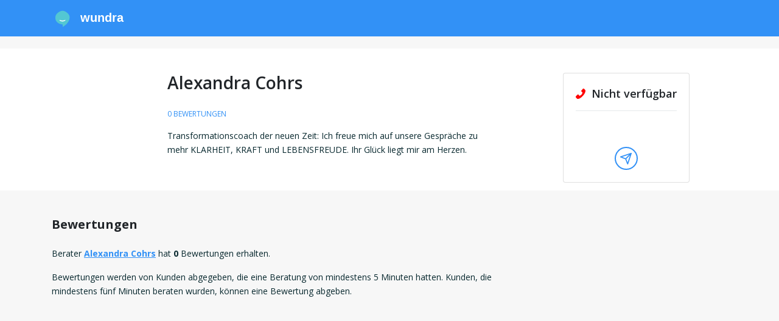

--- FILE ---
content_type: text/html; charset=utf-8
request_url: https://www.wundra.de/profil/alexandra-cohrs/bewertungen
body_size: 12197
content:
<!DOCTYPE html>
<html class="no-js" lang="de">
<head>
    <meta charset="utf-8"/>
    <title>Bewertungen über Alexandra Cohrs - Wundra</title>
    <meta name="description" content="Lesen Sie die Rezensionen und Bewertungen über Alexandra Cohrs. Bewertungen und können von echten Kunden gesehen werden, die tatsächlich eine Beratung hatten."/>
    <meta name="viewport" content="width=device-width, initial-scale=1"/>

    <meta property="og:title" content="Bewertungen über Alexandra Cohrs - Wundra"/>
    <meta property="og:url" content="https://www.wundra.de/profil/alexandra-cohrs/bewertungen"/>
    
    
        <meta property="og:description" content="Transformationscoach der neuen Zeit:
Ich freue mich auf unsere Gespräche zu mehr KLARHEIT, KRAFT und LEBENSFREUDE. Ihr Glück liegt mir am Herzen."/>
    
    
        <meta property="og:image" content="https://zcg.imgix.net/profile-1064-1677519397.png?w=200&amp;h=200"/>
    
    
        <meta property="og:type" content="profile"/>
    

    <link rel="canonical" href="https://www.wundra.de/profil/alexandra-cohrs/bewertungen"/>
    <link rel="alternate" hreflang="x-default" href="https://www.wundra.de/profil/alexandra-cohrs/bewertungen"/>
    <link rel="alternate" hreflang="de" href="https://www.wundra.de/profil/alexandra-cohrs/bewertungen"/>
    

    <link rel="apple-touch-icon" sizes="180x180" href="/static/assets/icons/site-2/apple-touch-icon.png">
    <link rel="icon" type="image/png" sizes="32x32" href="/static/assets/icons/site-2/favicon-32x32.png">
    <link rel="icon" type="image/png" sizes="16x16" href="/static/assets/icons/site-2/favicon-16x16.png">
    <link rel="manifest" href="/manifest.json">
    <link rel="shortcut icon" href="/static/assets/icons/site-2/favicon.ico">
    <meta name="msapplication-TileColor" content="#da532c">

    
        <meta name="theme-color" content="#3291f6">
    

    
        <meta name="theme-color" content="#ffffff">
    

    <link rel="preconnect" href="https://fonts.googleapis.com">
    <link rel="preconnect" href="https://fonts.gstatic.com" crossorigin>
    <link href="https://fonts.googleapis.com/css2?family=Hind:wght@400;700&family=Open+Sans:wght@300;400;600;700&display=swap"
          rel="stylesheet">

    <script>
        const Prod =  true 
        const SiteID =  2 
        const user = {
            "locale": "de",
            "token": "",
            "id":  0,
            "email": "",
            "nickname": "",
            "wallet": {
                "money":  0 ,
                "coins":  0 ,
            }
        }
        window.labels = {};
        window.locales = {};
        window.llo = (s) => { var d = JSON.parse(s); Object.keys(d).forEach(k => window.labels[k] = d[k]); }
        window.recaptchaSiteKey = "6LfoQIcrAAAAAOMck3AG9s9ikMtB--3UWkzidwFG";
    </script>

    <script>
        window.labels["cookie.content"] = "Wir verwenden Cookies, um Ihre Erfahrung auf unserer Website zu verbessern und Ihnen personalisierte Werbung zu zeigen.";
        window.labels["cookie.button.accept"] = "Akzeptieren";
        window.labels["cookie.button.decline"] = "Ablehnen";
        window.labels["header.register"] = "Registrieren";
        window.labels["header.login"] = "Anmelden";

        window.labels["menu.deposit"] = "Aufladen";
        window.labels["menu.saldo"] = "Saldo";
        window.labels["menu.greeting"] = "Hi";
        window.labels["menu.dashboard"] = "Dashboard";
        window.labels["menu.favorites"] = "Favoriten";
        window.labels["menu.consults"] = "Meine Beratungen";
        window.labels["menu.reviews"] = "Bewertungen";
        window.labels["menu.transactions"] = "Transaktionen";
        window.labels["menu.logout"] = "Abmelden";
        window.labels["menu.vouchers"] = "Gutscheine";
        window.labels["menu.inbox"] = "Inbox";

        window.labels["footer.copyright"] = "© 2025 Wundra B.V.";

        window.labels["login_form.continue"] = "Zum Fortfahren einloggen.";
        window.labels["login_form.email"] = "E-Mailadresse:";
        window.labels["login_form.email_placeholder"] = "E-Mail eingeben";
        window.labels["login_form.password"] = "Passwort:";
        window.labels["login_form.password_placeholder"] = "Passwort eingeben";
        window.labels["login_form.submit"] = "ANMELDEN";
        window.labels["login_form.create_account"] = "Ein Konto erstellen";

        window.labels["partial.primary_actions.call_appointment"] = "Termin";
        window.labels["modal.callback_request.title"] = "Terminanfrage";
        window.labels["modal.callback_request.not_enough_money"] = "Um einen Rückruftermin zu vereinbaren, musst du mindestens 5 € auf deinem Konto haben. So weiß der Berater, dass du genug Guthaben hast, wenn er dich zurückruft.";
        window.labels["modal.callback_request.intro"] = "Geben Sie den Zeitraum an, in dem Sie angerufen werden möchten.";
        window.labels["modal.callback_request.call_before"] = "Sie werden angerufen vor:";
        window.labels["modal.callback_request.call_on"] = "Wenn %s Ihre Anfrage annimmt, werden Sie auf der folgenden Nummer angerufen:";
        window.labels["modal.callback_request.send"] = "ANFRAGE SENDEN";
        window.labels["modal.callback_request.minutes"] = "Minuten";
        window.labels["modal.callback_waiting.title"] = "Warten Sie eine Minute...";
        window.labels["modal.callback_waiting.remaining"] = "Hat noch %s Sekunden Zeit, um auf Ihre Anfrage zu antworten.";
        window.labels["modal.callback_waiting.respond"] = "Einen Moment bitte.";
        window.labels["modal.callback_accepted.title"] = "Terminanfrage angenommen.";
        window.labels["modal.callback_accepted.content"] = "%s hat Ihre Anfrage akzeptiert, Sie werden von unserem System unter der folgenden Nummer angerufen:";
        window.labels["modal.callback_accepted.call_before"] = "Dies passiert vor:";
        window.labels["modal.callback_declined.title"] = "Terminanfrage abgelehnt";
        window.labels["modal.callback_declined.content"] = "%s ist leider nicht in der Lage, Sie innerhalb des gewählten Zeitraums anzurufen.";
        window.labels["modal.callback_declined.try_again"] = "Bitte versuchen Sie es später erneut.";
        window.labels["modal.callback_expired.title"] = "Terminanfrage abgelaufen";
        window.labels["modal.callback_expired.content"] = "%s konnte leider Ihre Terminanfrage nicht beantworten.";
        window.labels["modal.callback_expired.try_again"] = "Bitte versuchen Sie es später erneut.";
        window.labels["settings.phonenumbers.title"] = "Telefonnummern";
        window.labels["settings.phonenumbers.delete"] = "Löschen";
        window.labels["settings.phonenumbers.content"] = "Unsere Berater rufen Sie immer über die Plattform an. Deshalb ist es wichtig, dass Sie eine Telefonnummer angeben unter der Sie gut erreichbar sind.  Wichtig: Die Telefonnummer ist für den Berater nicht sichtbar.  Mit Hilfe des Formulars können Sie ganz einfach eine neue Telefonnummer hinzufügen. Geben Sie hierfür die Nummer ein und drücken Sie auf \u0022bestätigen\u0022.  Zur Bestätigung der Telefonnummer wird unser System Sie unmittelbar danach anrufen. Bestätigen Sie Ihre Telefonnummer, indem Sie die \u00221\u0022 drücken. Stellen Sie sicher, dass Sie die Nummer, unter der Sie am besten zu erreichen sind, als Hauptnummer hinterlegen. ";
        window.labels["settings.phonenumbers.number"] = "Nummer";
        window.labels["settings.phonenumbers.action"] = "Aktion";
        window.labels["settings.phonenumbers.primary"] = "HAUPTNUMMER";
        window.labels["settings.phonenumbers.notification"] = "SMS-Benachrichtigungen";
        window.labels["settings.phonenumbers.manual_add"] = "Neue Nummer hinzufügen";
        window.labels["settings.phonenumbers.how_it_works"] = "So funktioniert es";
        window.labels["settings.phonenumbers.manual_step_one"] = "Um Ihre Telefonnummer zu bestätige, wird unser System Sie unter der unten angegebenen Telefonnummer anrufen. Der Anruf kommt von der Telefonnummer \u002b31 70 7000001";
        window.labels["settings.phonenumbers.manual_step_two"] = "Nehmen Sie den Anruf an und drücken die \u00221\u0022, um die Telefonnummer zu verifizieren. ";
        window.labels["settings.phonenumbers.manual_step_three"] = "Ihre Telefonnummer wurde bestätigt!";
        window.labels["settings.phonenumbers.cancel"] = "ABBRECHEN";
        window.labels["settings.phonenumbers.start_verification"] = "BESTÄTIGUNG STARTEN";
        window.labels["settings.phonenumbers.set_notification"] = "SMS Meldungen";
        window.labels["settings.phonenumbers.disable_notification"] = "SMS deaktivieren";
        window.labels["settings.phonenumbers.set_primary"] = "Zur Primärnummer machen";
        window.labels["settings.phonenumbers.result_0"] = "Ungültige Rufnummer eingegeben";
        window.labels["settings.phonenumbers.result_1"] = "Diese Rufnummer ist bereits vergeben";
        window.labels["settings.phonenumbers.result_2"] = "Diese Rufnummer ist bereits mit Ihrem Konto verknüpft";
        window.labels["settings.phonenumbers.result_6"] = "Ihre Rufnummer wurde erfolgreich verifiziert";
        window.labels["settings.phonenumbers.result_7"] = "Sie haben unseren Anruf nicht angenommen. Verifizierung fehlgeschlagen";
        window.labels["settings.phonenumbers.calling_verify"] = "Wir werden Sie jetzt anrufen, um Ihre Telefonnummer zu überprüfen. Bitte halten Sie Ihr Telefon bereit.";
        window.labels["modal.action_subscribe_number.title"] = "Benachrichtigungen per SMS";
        window.labels["modal.action_subscribe_webpush.title"] = "Push-Benachrichtigungen";
        window.labels["modal.action_subscribe_number.content"] = "Erhalten Sie jetzt Echtzeit-Updates von Ihren Lieblingsberatern per SMS. \n\n\nWählen Sie hier die Nummer, auf der Sie diese Benachrichtigungen erhalten möchten:";
        window.labels["modal.action_subscribe_webpush.content"] = "Empfangen Sie Ihre Benachrichtigungen mit Web-Push direkt auf Ihrem Gerät. Sie müssen dafür keine App mehr installieren.";
        window.labels["modal.action_subscribe_number.button"] = "Speichern";
        window.labels["modal.action_subscribe_webpush.button"] = "Aktivieren";
        window.labels["modal.action_subscribe_webpush.go_sms"] = "Oder weiter mit SMS-Benachrichtigungen";
        window.labels["modal.action_subscribe_webpush.go_push"] = "Oder weiter mit Push-Benachrichtigungen";
        window.labels["modal.action_subscribe_number.no_numbers"] = "Sie haben noch keine Telefonnummer verlinkt. Zuerst eine Telefonnummer hinzufügen.";
        window.labels["modal.action_subscribe_number.to_account"] = "Zum Konto";

        window.labels["invoice.invoice_title"] = "Ihre Rechnung";
        window.labels["invoice.generator_title"] = "Erstellen Sie Ihre eigene Rechnung";
        window.labels["invoice.generator_note"] = "Füllen Sie die folgenden Angaben aus, um eine Rechnung zu erstellen.";
        window.labels["invoice.fields.name"] = "Name";
        window.labels["invoice.fields.address"] = "Adresse";
        window.labels["invoice.fields.zip_code"] = "Postleitzahl";
        window.labels["invoice.fields.city"] = "Stadt";
        window.labels["invoice.fields.country"] = "invoice.fields.country";
        window.labels["invoice.fields.vat_number"] = "Umsatzsteueridentifikationsnummer";
        window.labels["invoice.fields.kvk_number"] = "HRB-Nummer";
        window.labels["invoice.generate_button"] = "Rechnung generieren";

        window.labels["register.reward.fm"] = "Registrieren Sie sich jetzt und erhalten Sie {amount} EUR kostenloses Guthaben!";
        window.labels["register.reward.dbr"] = "Registrieren Sie sich jetzt und erhalten Sie {percentage}% extra auf Ihre erste Einzahlung!";
        window.labels["register.reward.dba"] = "Registrieren Sie sich jetzt und erhalten Sie {amount} EUR extra auf Ihre erste Einzahlung!";

        
        window.statusListeners = {};
        window.locales = {
            error: "Es ist ein Fehler aufgetreten, bitte versuchen Sie es später noch einmal.",
            login: "Anmelden",
            register: "Registrieren",
            status_text_status_unavailable: "Nicht verfügbar",
            status_text_status_available: "Verfügbar",
            status_text_status_busy: "Im Gespräch",
            status_text_status_pause: "Pause",
            status_text_status_busy_chat: "Im Gespräch (Chat)",
            status_text_status_busy_upcoming_call: "Im Gespräch (Telefontermin)",
            copied: "In die Zwischenablage kopiert",
            deposit: "Aufladen",
            chat_consultants: "chatberater",
            chat_remaining_seconds_warning: "Dieser Chat wird in 1 Minute abgebrochen",
            chat_end_button: "Chat beenden",
            chat_failed: "Leider hat der Berater Ihren Anruf nicht beantwortet",
            chat_started: "Chat gestartet",
            chat_no_messages: "Noch keine Beiträge...",
            chat_type_here: "Ihre Nachricht",
            chat_connecting: "Verbindung wird hergestellt",
            chat_connecting_0: "chat.connecting_0",
            chat_connecting_1: "chat.connecting_1",
            chat_connecting_2: "chat.connecting_2",
            chat_connecting_3: "chat.connecting_3",
            chat_connecting_input: "Während des Wartens können Sie schon Ihre erste Nachricht vorbereiten.",
            chat_connecting_input_placeholder: "Ihre Nachricht",
            chat_connecting_step_1: "Überprüfung",
            chat_connecting_step_1_description: "Wir kontrollieren alle Angaben",
            chat_connecting_step_2: "Benachrichtigen",
            chat_connecting_step_2_description: "Wir senden die Einladung an den Berater",
            chat_connecting_step_3: "Warten",
            chat_connecting_step_3_description: "Warten Sie auf eine Antwort vom Berater",
            chat_reconnecting: "Wieder verbinden",
            chat_poor_connection: "Schlechte Verbindung",
            chat_poor_connection_note: "Wenn diese Meldung immer wieder angezeigt wird, versuchen Sie, zwischen Ihrer WLAN- und Mobilfunkverbindung zu wechseln.",
            chat_typing: "tippt...",
            chat_suggestions: "Möchten Sie einen Chat mit einem der anderen verfügbaren Berater beginnen?",
            chat_suggestions_no: "Nein Danke",
            chat_ended: "Chat geschlossen",
            chat_close_button: "Chatfenster schließen",
            chat_remaining_time: "Verbleibende Zeit",
            validation_not_checked: "validation.not_checked",
            validation_not_empty: "sollte nicht leer sein",
            validation_invalid_chars: "Keine ungültigen Zeichen",
            validation_min_chars: "Mindestens %d Zeichen",
            validation_max_chars: "validation.max_chars",
            validation_min_1_digit: "Mindestens 1 Ziffer",
            validation_no_match: "Felder stimmen nicht überein",
            validation_min_1_letter: "Mindestens 1 Buchstabe",
            text_consult_conflict: "Sie haben noch eine offene Textberatung mit diesem Berater und können daher keine neue Textberatung eröffnen.",
            text_consult_error: "Beim Senden Ihrer text-beratung ist etwas schief gelaufen, bitte versuchen Sie es erneut",
            phone_error: "Beim Hinzufügen Ihrer neuen Nummer ist ein Fehler aufgetreten. Bitte versuchen Sie es erneut.",
            phone_invalid: "Ungültige Rufnummer",
            phone_already_in_account: "Diese Nummer ist bereits mit Ihrem Konto verknüpft",
            phone_already_in_other_account: "Die Rufnummer ist bereits mit einem anderen Konto verknüpft",
            register_widget:{
                title: "Registrieren",
                title_short: "Registrieren",
                or_login: "Oder melden Sie sich mit einem bestehenden Konto an",
                submit: "Weiter",
                phone: {
                    question: "Wie lautet Ihre Telefonnummer? Wir senden Ihnen einen Registrierungscode per SMS an diese Nummer für eine einfache und schnelle Registrierung.",
                    verify: "Wir haben Ihnen einen Registrierungscode per SMS geschickt. Bitte geben Sie den Code unten ein, um Ihre Registrierung abzuschließen.",
                    verify_note: "register_widget.phone.verify_note",
                },
                sms: {
                    off: "Ich möchte keine SMS-Benachrichtigungen erhalten",
                    on: "Ich möchte SMS-Benachrichtigungen erhalten",
                },
                or_with_email: "Mit E-Mail",
                or_with_phone: "Mit SMS",
                terms_and_conditions: "Mit dem Ausfüllen der nachstehenden Anmeldung erklären Sie sich mit unseren \u003ca target=\u0022_blank\u0022 href=\u0022\/agb\u0022\u003eAllgemeinen Geschäftsbedingungen\u003c\/a\u003e einverstanden.",
                method: {
                    question: "register_widget.method.question",
                    use_sms: "register_widget.method.use_sms",
                    use_email: "register_widget.method.use_email",
                }
            },
            login_widget: {
                with: "mit",
                type_email: "e-mail",
                type_phone: "Telefon",
                title: "Anmelden",
                title_short: "login_widget.title_short",
                note: "Mit Ihrem Wundra-Konto anmelden.",
                or_register: "Oder erstellen Sie ein neues Konto",
                email_or_tel: "Telefonnummer oder E-Mail",
                next: "Weiter ",
                password: "Passwort eingeben",
                wrong_password: "Falsches Passwort",
                forgot_password: "Haben Sie Ihr Passwort vergessen?",
                or_send_code: "Code senden",
                email_code_note: "Wir haben Ihnen einen Anmeldecode per E-Mail geschickt. Bitte geben Sie diesen Code unten ein.",
                email_code_note_upgrade: "Da Sie sich zum ersten Mal mit dieser Telefonnummer anmelden, haben wir Ihnen einen Code zur Überprüfung per E-Mail geschickt. Bitte geben Sie diesen Code unten ein, um fortzufahren.",
                sms_code_note: "Wir haben Ihnen einen Anmeldecode per SMS geschickt. Bitte geben Sie diesen Code unten ein.",
            },

            inbox: {
                to_account: "Mein Konto",
                header: "Inbox",
                subscribe_button: "Meldungen",
                max_chars: "{count}\/{max} Zeichen",
                subscribe_button_on: "Einschalten",
                subscribe_popup: "Erhalten Sie Echtzeit-Benachrichtigungen von {consultant} per SMS",
                no_messages_yet: "Noch keine Nachrichten",
                choose_message: "Wählen Sie hier Ihre Nachricht",
                not_enough_coins: "Nicht genug Coins",
                type_message: "Nachricht eingeben",
                wait_for_response: "Warten auf Antwort...",
                follow_suggestion: "Sie folgen {consultant} noch nicht. Daher können Sie noch keine Nachrichten senden.",
                follow_button: "Jetzt folgen",
                send: "Senden",
                confirm_send: "Bestätigen",
                start_header: "Ihr Inbox",
                start_subheader: "Hier erhalten Sie alle Nachrichten und Updates von Ihren Beratern.",
                consult_description_chat: "Sie haben für %d Minuten gechattet",
                consult_description_call: "Sie haben %d Minuten angerufen",
                call_appointment_cancelled: "Anruf Termin abgesagt",
                call_appointment_request_accepted: "Anruf Terminanfrage akzeptiert",
                introduction: "Beginnen Sie Ihr Gespräch hier",
                message_welcome_text: "Wir schenken Ihnen 500 Coins. Coins können Sie nutzen, um einen Berater zu kontaktieren oder einen Chat zu starten. Aktivieren Sie jetzt die Benachrichtigung per SMS, um noch einfacher beraten zu werden. ",
                messages: {
                    msg_1: "Ich würde Sie gerne anrufen. Wann sind sie erreichbar?",
                    msg_2: "Ich würde gerne mit Ihnen chatten. Wann Sie sind erreichbar?",
                    msg_3: "beircht 3",
                    msg_4: "beircht 4",
                }
            },
            swiper: {
                now_following: "Sie folgen jetzt {name}!",
                start_conv: "Möchten Sie ein Gespräch beginnen, um sich gegenseitig kennenzulernen?",
                maybe_later: "Vielleicht später",
                yes: "Yes!",
            },
            broadcast: {
                pills: [
                    "Liebe \u0026 Beziehung",
                    "Spiritualität",
                    "Beruf \u0026 Finanzen",
                    "Spirituelle Gesundheit",
                    "Familienplanung",
                    "Andere"
                ],
                question: "Hallo, können Sie mir in der Kategorie {category} helfen? {question}",
                title: "5 Berater auf einmal befragen",
                state_sending: "Wir senden Ihre Frage nun an die anwesenden Spezialisten der Kategorie {subject}",
                state_sent: "Wir haben die Nachricht direkt an 5 Berater geschickt! Sie können die Antworten in Ihrem inbox lesen.",
                pick_category: "In welcher Kategorie haben Sie eine Frage, die Sie den Beratern stellen möchten?",
                write_question: "Beschreiben Sie kurz Ihre Frage zu {{subject}}.",
            },
            footer: [
                {
                    name: "Als Berater registrieren",
                    href: "https:\/\/berater-werden.wundra.de",
                },
                {
                    name: "Support",
                    href: "\/support",
                },
                {
                    name: "AGB",
                    href: "\/agb",
                },
                
                {
                    name: "Impressum",
                    href: "\/impressum",
                },
                {
                    name: "Datenschutzerklärung",
                    href: "\/datenschutzerklaerung",
                },
                
                {
                    name: "Blog",
                    href: "/blog/",
                }
            ],
            webrtc: {
                mic_issue: "Wir können Sie nicht hören",
                call_ended: "Anruf beendet",
            }
        }
        window.localizedUrls = {
            profileUrl: "\/profil",
            accountUrl: "\/konto",
            reviewsUrl: "\/konto\/bewertungen",
            consultsUrl: "\/konto\/beratungen",
            transactionsUrl: "\/konto\/transaktionen",
            accountSettingsUrl: "\/konto\/einstellungen",
            search: "\/suchen",
            recoverPassword: "\/konto\/passwort-vergessen",
            register: "\/registrieren",
            login: "\/anmelden",
            logout: "\/abmelden",
            searchListing: "\/listing\/suchen",
            consultantsListing: "\/listing\/berater",
            profileImage: "\/ajax\/profilfoto",
            accountConsultView: "\/konto\/consult",
            notificationMarkRead: "\/konto\/benachrichtigungen\/mark-read",
            ajax_addPushSubscription: "\/ajax\/konto\/webpush\/subscription",
            ajax_consultantCard: "\/ajax\/consultant\/card",
            ajax_consultantActionBox: "\/ajax\/consultant\/action-box",
            ajax_consultantActionBoxFooter: "\/ajax\/consultant\/action-box-footer",
            ajax_consultantActionBoxMobile: "\/ajax\/consultant\/action-box-mobile",
            ajax_followStart: "\/ajax\/konto\/follow\/start",
            ajax_followStop: "\/ajax\/konto\/follow\/stop",
            ajax_passwordChange: "\/ajax\/konto\/password\/change",
            ajax_nicknameChange: "\/ajax\/konto\/nickname\/change",
            ajax_birthdateChange: "\/ajax\/konto\/birthdate\/change",
            ajax_phonenumberSetPrimary: "\/ajax\/konto\/phonenumber\/set-primary",
            ajax_phonenumberSetNotification: "\/ajax\/konto\/phonenumber\/set-notification",
            ajax_phonenumberDelete: "\/ajax\/konto\/phonenumber\/delete",
            ajax_chatLogDelete: "\/ajax\/konto\/chat\/delete",
            ajax_chatLogCopy: "\/ajax\/konto\/chat\/copy",
            ajax_phonenumberAdd: "\/ajax\/konto\/phonenumber\/add",
            ajax_phonenumberStartVerification: "\/ajax\/konto\/phonenumber\/start-verification",
            ajax_phonenumberSmsVerificationCode: "\/ajax\/konto\/phonenumber\/sms-verification-code",
            ajax_phonenumberVerificationStatus: "\/ajax\/konto\/phonenumber\/verification-status",
            ajax_phonenumber: "\/ajax\/konto\/phonenumber",
            ajax_bankAccounts: "\/ajax\/konto\/bankaccount",
            ajax_newsletterSetActive: "\/ajax\/konto\/newsletter\/set-active",
            ajax_upcomingCallRequest: "\/ajax\/konto\/upcoming-call\/request",
            ajax_upcomingCallCancel: "\/ajax\/konto\/upcoming-call\/cancel",
            ajax_callMe: "\/ajax\/konto\/anrufen\/me",
            ajax_consultText: "\/ajax\/konto\/consult\/text",
            ajax_withdrawal: "\/ajax\/konto\/withdrawal",
        }
    </script>

    <script src="/static/main.7b56d1eb.js?v=1b65973"></script>
</head>

<body data-site-id="2">

<div data-tracking-widget></div>
<div data-affiliate-daemon></div>



    <div class="navbar-spacer-mobile"></div>
    <nav class="navbar navbar-expand-lg">
        <div class="container" style="justify-content: normal">
            <a class="navbar-brand logo-site-1" style="display:none;" href="/">
                <img
                        src="/static/assets/svg/sprite.svg#logo-view"
                        alt="Logo"
                />
                <span>Berater</span>
            </a>
            <a class="navbar-brand logo-site-2" style="display:none;" href="/">
                <img
                        src="/static/assets/svg/wundra.svg"
                        alt="Logo"
                />
                <span>Wundra</span>
            </a>
            <a class="navbar-brand logo-site-3" style="display:none;" href="/">
                <img
                        src="/static/assets/svg/videnso-full.svg"
                        alt="Logo"
                />
            </a>
            
            <button
                    class="navbar-toggler hamburger hamburger--collapse collapsed"
                    type="button"
                    data-toggle="collapse"
                    data-target="#navbarMainContent"
                    aria-controls="navbarMainContent"
                    aria-expanded="false"
                    aria-label="Toggle navigation"
            >
                <span class="hamburger-box">
                  <span class="hamburger-inner"></span>
                </span>
            </button>

            
                <ul class="navbar-nav mr-auto"></ul>
                <div data-menu-widget></div>
            
        </div>
        </div>
    </nav>







  <div class="user-bar-inverted">
    

    
        <div style="margin-bottom:20px"></div>
    

  </div>
  
  <div
    class="action-box sticky-top"
    id="action-box-10520"
  >
    <div class="container">
      <div class="row justify-content-end">
        <div class="col-md-4 col-lg-3">
          <div class="card">
            <div class="card-body d-flex align-items-center flex-column">
              
    
    
        <div class="status status-0">
            
                <svg xmlns="http://www.w3.org/2000/svg" width="26" height="16.034">
                    <path
                            d="M.42 11.767L2.661 9.53a1.488 1.488 0 012.477.559 1.523 1.523 0 001.758.959 6.9 6.9 0 004.155-4.155 1.448 1.448 0 00-.959-1.758 1.488 1.488 0 01-.559-2.477L11.767.42a1.6 1.6 0 012.158 0l1.518 1.518c1.518 1.6-.16 5.834-3.916 9.589s-7.991 5.514-9.589 3.916L.42 13.925a1.6 1.6 0 010-2.158z"
                            fill="#00b900"
                    />
                </svg>
            
            Nicht verfügbar
            
        </div>
    
        <div class="status status-1 hidden">
            
                <svg xmlns="http://www.w3.org/2000/svg" width="26" height="16.034">
                    <path
                            d="M.42 11.767L2.661 9.53a1.488 1.488 0 012.477.559 1.523 1.523 0 001.758.959 6.9 6.9 0 004.155-4.155 1.448 1.448 0 00-.959-1.758 1.488 1.488 0 01-.559-2.477L11.767.42a1.6 1.6 0 012.158 0l1.518 1.518c1.518 1.6-.16 5.834-3.916 9.589s-7.991 5.514-9.589 3.916L.42 13.925a1.6 1.6 0 010-2.158z"
                            fill="#00b900"
                    />
                </svg>
            
            Verfügbar
            
        </div>
    
        <div class="status status-2 hidden">
            
                <svg xmlns="http://www.w3.org/2000/svg" width="26" height="16.034">
                    <path
                            d="M.42 11.767L2.661 9.53a1.488 1.488 0 012.477.559 1.523 1.523 0 001.758.959 6.9 6.9 0 004.155-4.155 1.448 1.448 0 00-.959-1.758 1.488 1.488 0 01-.559-2.477L11.767.42a1.6 1.6 0 012.158 0l1.518 1.518c1.518 1.6-.16 5.834-3.916 9.589s-7.991 5.514-9.589 3.916L.42 13.925a1.6 1.6 0 010-2.158z"
                            fill="#00b900"
                    />
                </svg>
            
            Im Gespräch
            
        </div>
    
        <div class="status status-3 hidden">
            
                <svg xmlns="http://www.w3.org/2000/svg" width="26" height="16.034">
                    <path
                            d="M.42 11.767L2.661 9.53a1.488 1.488 0 012.477.559 1.523 1.523 0 001.758.959 6.9 6.9 0 004.155-4.155 1.448 1.448 0 00-.959-1.758 1.488 1.488 0 01-.559-2.477L11.767.42a1.6 1.6 0 012.158 0l1.518 1.518c1.518 1.6-.16 5.834-3.916 9.589s-7.991 5.514-9.589 3.916L.42 13.925a1.6 1.6 0 010-2.158z"
                            fill="#00b900"
                    />
                </svg>
            
            Pause
            
        </div>
    
        <div class="status status-4 hidden">
            
                <svg xmlns="http://www.w3.org/2000/svg" width="26" height="16.034">
                    <path
                            d="M.42 11.767L2.661 9.53a1.488 1.488 0 012.477.559 1.523 1.523 0 001.758.959 6.9 6.9 0 004.155-4.155 1.448 1.448 0 00-.959-1.758 1.488 1.488 0 01-.559-2.477L11.767.42a1.6 1.6 0 012.158 0l1.518 1.518c1.518 1.6-.16 5.834-3.916 9.589s-7.991 5.514-9.589 3.916L.42 13.925a1.6 1.6 0 010-2.158z"
                            fill="#00b900"
                    />
                </svg>
            
            Im Gespräch
            
        </div>
    
        <div class="status status-5 hidden">
            
                <i class="fas fa-comments"></i>
            
            Im Gespräch (Chat)
            
        </div>
    
        <div class="status status-6 hidden">
            
                <svg xmlns="http://www.w3.org/2000/svg" width="26" height="16.034">
                    <path
                            d="M.42 11.767L2.661 9.53a1.488 1.488 0 012.477.559 1.523 1.523 0 001.758.959 6.9 6.9 0 004.155-4.155 1.448 1.448 0 00-.959-1.758 1.488 1.488 0 01-.559-2.477L11.767.42a1.6 1.6 0 012.158 0l1.518 1.518c1.518 1.6-.16 5.834-3.916 9.589s-7.991 5.514-9.589 3.916L.42 13.925a1.6 1.6 0 010-2.158z"
                            fill="#00b900"
                    />
                </svg>
            
            Im Gespräch (Telefontermin)
            
        </div>
    

              
    

    <div class="primary-actions"
         data-chat-enabled="false"
         data-walletcall-enabled="true"
         data-callappointment-enabled="true">
        
        <a
                href="#"
                class="btn btn-primary btn-lg btn-action wallet-call-button  disabled  hidden"
                data-toggle="modal"
                data-target="#action-call"
                 disabled 
                data-box="0"
                data-rate="€ 2,30"
                data-premium="false"
                data-name="Alexandra Cohrs"
                data-return-url="/profil/alexandra-cohrs"
                data-consultantid="10520"
                data-nextmodal=""
        >
            <img
                    src="/static/assets/svg/sprite.svg#phone-view"
                    alt="Anwesend"
            />
            
                anrufen
            
        </a>
        <div data-call-appointment-widget
             data-status="0"
             data-callappointments="true"
             data-consultant="10520"
             data-name="Alexandra Cohrs"
             data-rate="230"
             data-avatar="https://zcg.imgix.net/profile-1064-1677519397.png?w=150&h=150"
             data-maxduration="0"

        ></div>


        
    </div>


              

              
  <div class="secondary-actions">
    
      
      <a
              data-toggle="tooltip"
              data-placement="top"
              title="DM senden"
              style="margin: 0 5px"
              href="/konto/inbox/alexandra-cohrs"
      >
        <button
                style="padding-left:3px"
        >
            <img
                    src="/static/assets/svg/sprite.svg#dm-send-view"
                    alt="DM senden"
            />

        </button>
      </a>
      
  </div>

            </div>
          </div>
        </div>
      </div>
    </div>
  </div>

  
    <div class="jumbotron jumbotron-fluid profile-intro">
        <div class="container">
            <div class="row">
                <div class="col-md-2 d-flex flex-column align-items-center">
                    <div
                            data-profile-avatar
                            class="avatar"
                            data-id="10520"
                            data-location="profile"
                            src="https://zcg.imgix.net/profile-1064-1677519397.png?w=150&amp;h=150"
                            alt="Profilbild von Alexandra Cohrs"
                    ></div>
                    <script>

                        window.labels["settings.phonenumbers.title"] = "Telefonnummern";
                        window.labels["settings.phonenumbers.delete"] = "Löschen";
                        window.labels["settings.phonenumbers.content"] = "Unsere Berater rufen Sie immer über die Plattform an. Deshalb ist es wichtig, dass Sie eine Telefonnummer angeben unter der Sie gut erreichbar sind.  Wichtig: Die Telefonnummer ist für den Berater nicht sichtbar.  Mit Hilfe des Formulars können Sie ganz einfach eine neue Telefonnummer hinzufügen. Geben Sie hierfür die Nummer ein und drücken Sie auf \u0022bestätigen\u0022.  Zur Bestätigung der Telefonnummer wird unser System Sie unmittelbar danach anrufen. Bestätigen Sie Ihre Telefonnummer, indem Sie die \u00221\u0022 drücken. Stellen Sie sicher, dass Sie die Nummer, unter der Sie am besten zu erreichen sind, als Hauptnummer hinterlegen. ";
                        window.labels["settings.phonenumbers.number"] = "Nummer";
                        window.labels["settings.phonenumbers.action"] = "Aktion";
                        window.labels["settings.phonenumbers.primary"] = "HAUPTNUMMER";
                        window.labels["settings.phonenumbers.notification"] = "SMS-Benachrichtigungen";
                        window.labels["settings.phonenumbers.manual_add"] = "Neue Nummer hinzufügen";
                        window.labels["settings.phonenumbers.how_it_works"] = "So funktioniert es";
                        window.labels["settings.phonenumbers.manual_step_one"] = "Um Ihre Telefonnummer zu bestätige, wird unser System Sie unter der unten angegebenen Telefonnummer anrufen. Der Anruf kommt von der Telefonnummer \u002b31 70 7000001";
                        window.labels["settings.phonenumbers.manual_step_two"] = "Nehmen Sie den Anruf an und drücken die \u00221\u0022, um die Telefonnummer zu verifizieren. ";
                        window.labels["settings.phonenumbers.manual_step_three"] = "Ihre Telefonnummer wurde bestätigt!";
                        window.labels["settings.phonenumbers.cancel"] = "ABBRECHEN";
                        window.labels["settings.phonenumbers.start_verification"] = "BESTÄTIGUNG STARTEN";
                        window.labels["settings.phonenumbers.set_notification"] = "SMS Meldungen";
                        window.labels["settings.phonenumbers.set_primary"] = "Zur Primärnummer machen";
                        window.labels["settings.phonenumbers.result_0"] = "Ungültige Rufnummer eingegeben";
                        window.labels["settings.phonenumbers.result_1"] = "Diese Rufnummer ist bereits vergeben";
                        window.labels["settings.phonenumbers.result_2"] = "Diese Rufnummer ist bereits mit Ihrem Konto verknüpft";
                        window.labels["settings.phonenumbers.result_6"] = "Ihre Rufnummer wurde erfolgreich verifiziert";
                        window.labels["settings.phonenumbers.result_7"] = "Sie haben unseren Anruf nicht angenommen. Verifizierung fehlgeschlagen";
                        window.labels["settings.phonenumbers.calling_verify"] = "Wir werden Sie jetzt anrufen, um Ihre Telefonnummer zu überprüfen. Bitte halten Sie Ihr Telefon bereit.";
                    </script>
                    <div
                            data-follow-button
                            data-subscribable="false"
                            data-consultant="10520"
                            data-following="false"
                            data-subscribed="false"
                    ></div>
                </div>
                <div class="col-9 col-md-6">
                    <h1>Alexandra Cohrs</h1>
                    <div class="rating">
                        
                        
                    </div>
                    <a
                            href="/profil/alexandra-cohrs/bewertungen"
                            class="review-count"
                    >
                        0 Bewertungen
                    </a>
                    <p class="description">
                        Transformationscoach der neuen Zeit:
Ich freue mich auf unsere Gespräche zu mehr KLARHEIT, KRAFT und LEBENSFREUDE. Ihr Glück liegt mir am Herzen.
                    </p>
                </div>
            </div>
            
  <div class="row" id="action-box-mobile-10520">
    <div class="action-box mobile">
      <div class="container">
        <div class="row">
          <div class="col-12">
            
    
    
        <div class="status status-0">
            
                <svg xmlns="http://www.w3.org/2000/svg" width="26" height="16.034">
                    <path
                            d="M.42 11.767L2.661 9.53a1.488 1.488 0 012.477.559 1.523 1.523 0 001.758.959 6.9 6.9 0 004.155-4.155 1.448 1.448 0 00-.959-1.758 1.488 1.488 0 01-.559-2.477L11.767.42a1.6 1.6 0 012.158 0l1.518 1.518c1.518 1.6-.16 5.834-3.916 9.589s-7.991 5.514-9.589 3.916L.42 13.925a1.6 1.6 0 010-2.158z"
                            fill="#00b900"
                    />
                </svg>
            
            Nicht verfügbar
            
        </div>
    
        <div class="status status-1 hidden">
            
                <svg xmlns="http://www.w3.org/2000/svg" width="26" height="16.034">
                    <path
                            d="M.42 11.767L2.661 9.53a1.488 1.488 0 012.477.559 1.523 1.523 0 001.758.959 6.9 6.9 0 004.155-4.155 1.448 1.448 0 00-.959-1.758 1.488 1.488 0 01-.559-2.477L11.767.42a1.6 1.6 0 012.158 0l1.518 1.518c1.518 1.6-.16 5.834-3.916 9.589s-7.991 5.514-9.589 3.916L.42 13.925a1.6 1.6 0 010-2.158z"
                            fill="#00b900"
                    />
                </svg>
            
            Verfügbar
            
        </div>
    
        <div class="status status-2 hidden">
            
                <svg xmlns="http://www.w3.org/2000/svg" width="26" height="16.034">
                    <path
                            d="M.42 11.767L2.661 9.53a1.488 1.488 0 012.477.559 1.523 1.523 0 001.758.959 6.9 6.9 0 004.155-4.155 1.448 1.448 0 00-.959-1.758 1.488 1.488 0 01-.559-2.477L11.767.42a1.6 1.6 0 012.158 0l1.518 1.518c1.518 1.6-.16 5.834-3.916 9.589s-7.991 5.514-9.589 3.916L.42 13.925a1.6 1.6 0 010-2.158z"
                            fill="#00b900"
                    />
                </svg>
            
            Im Gespräch
            
        </div>
    
        <div class="status status-3 hidden">
            
                <svg xmlns="http://www.w3.org/2000/svg" width="26" height="16.034">
                    <path
                            d="M.42 11.767L2.661 9.53a1.488 1.488 0 012.477.559 1.523 1.523 0 001.758.959 6.9 6.9 0 004.155-4.155 1.448 1.448 0 00-.959-1.758 1.488 1.488 0 01-.559-2.477L11.767.42a1.6 1.6 0 012.158 0l1.518 1.518c1.518 1.6-.16 5.834-3.916 9.589s-7.991 5.514-9.589 3.916L.42 13.925a1.6 1.6 0 010-2.158z"
                            fill="#00b900"
                    />
                </svg>
            
            Pause
            
        </div>
    
        <div class="status status-4 hidden">
            
                <svg xmlns="http://www.w3.org/2000/svg" width="26" height="16.034">
                    <path
                            d="M.42 11.767L2.661 9.53a1.488 1.488 0 012.477.559 1.523 1.523 0 001.758.959 6.9 6.9 0 004.155-4.155 1.448 1.448 0 00-.959-1.758 1.488 1.488 0 01-.559-2.477L11.767.42a1.6 1.6 0 012.158 0l1.518 1.518c1.518 1.6-.16 5.834-3.916 9.589s-7.991 5.514-9.589 3.916L.42 13.925a1.6 1.6 0 010-2.158z"
                            fill="#00b900"
                    />
                </svg>
            
            Im Gespräch
            
        </div>
    
        <div class="status status-5 hidden">
            
                <i class="fas fa-comments"></i>
            
            Im Gespräch (Chat)
            
        </div>
    
        <div class="status status-6 hidden">
            
                <svg xmlns="http://www.w3.org/2000/svg" width="26" height="16.034">
                    <path
                            d="M.42 11.767L2.661 9.53a1.488 1.488 0 012.477.559 1.523 1.523 0 001.758.959 6.9 6.9 0 004.155-4.155 1.448 1.448 0 00-.959-1.758 1.488 1.488 0 01-.559-2.477L11.767.42a1.6 1.6 0 012.158 0l1.518 1.518c1.518 1.6-.16 5.834-3.916 9.589s-7.991 5.514-9.589 3.916L.42 13.925a1.6 1.6 0 010-2.158z"
                            fill="#00b900"
                    />
                </svg>
            
            Im Gespräch (Telefontermin)
            
        </div>
    

            
    

    <div class="primary-actions"
         data-chat-enabled="false"
         data-walletcall-enabled="true"
         data-callappointment-enabled="true">
        
        <a
                href="#"
                class="btn btn-primary btn-lg btn-action wallet-call-button  disabled  hidden"
                data-toggle="modal"
                data-target="#action-call"
                 disabled 
                data-box="0"
                data-rate="€ 2,30"
                data-premium="false"
                data-name="Alexandra Cohrs"
                data-return-url="/profil/alexandra-cohrs"
                data-consultantid="10520"
                data-nextmodal=""
        >
            <img
                    src="/static/assets/svg/sprite.svg#phone-view"
                    alt="Anwesend"
            />
            
                Anrufen
            
        </a>
        <div data-call-appointment-widget
             data-status="0"
             data-callappointments="true"
             data-consultant="10520"
             data-name="Alexandra Cohrs"
             data-rate="230"
             data-avatar="https://zcg.imgix.net/profile-1064-1677519397.png?w=150&h=150"
             data-maxduration="0"

        ></div>


        
    </div>

          </div>
          <div class="col-12 secondary-row">
            
  

            
  <div class="secondary-actions">
    
      
      <a
              data-toggle="tooltip"
              data-placement="top"
              title="DM senden"
              style="margin: 0 5px"
              href="/konto/inbox/alexandra-cohrs"
      >
        <button
                style="padding-left:3px"
        >
            <img
                    src="/static/assets/svg/sprite.svg#dm-send-view"
                    alt="DM senden"
            />

        </button>
      </a>
      
  </div>

          </div>
        </div>
      </div>
    </div>
  </div>

        </div>
    </div>

  <div class="container">
    <div class="row">
      <div class="col-md-8 main-content">
        <h4 id="review-anchor">Bewertungen</h4>
        
        
        <p>
          Berater <a class='primary' href='.'><strong>Alexandra Cohrs</strong></a> hat <strong>0</strong> Bewertungen erhalten.
        </p>
        <p>Bewertungen werden von Kunden abgegeben, die eine Beratung von mindestens 5 Minuten hatten. Kunden, die mindestens fünf Minuten beraten wurden, können eine Bewertung abgeben.</p>

        <div id="reviews-container">
          
  
  
  


  <div class="reviews">
    
  </div>
  
    <nav>
      
  
  
  
    
  
  
  
    
  

    </nav>
  

        </div>
      </div>
    </div>
  </div>
  
  <div class="row" id="action-box-footer-10520">
    <div class="action-box footer">
      <div class="container">
        <div class="row">
          <div class="col-12">
            
          </div>
        </div>
        <div class="row">
          <div class="col-12">
            
    

    <div class="primary-actions"
         data-chat-enabled="false"
         data-walletcall-enabled="true"
         data-callappointment-enabled="true">
        
        <a
                href="#"
                class="btn btn-primary btn-lg btn-action wallet-call-button  disabled  hidden"
                data-toggle="modal"
                data-target="#action-call"
                 disabled 
                data-box="0"
                data-rate="€ 2,30"
                data-premium="false"
                data-name="Alexandra Cohrs"
                data-return-url="/profil/alexandra-cohrs"
                data-consultantid="10520"
                data-nextmodal=""
        >
            <img
                    src="/static/assets/svg/sprite.svg#phone-view"
                    alt="Anwesend"
            />
            
                Anrufen
            
        </a>
        <div data-call-appointment-widget
             data-status="0"
             data-callappointments="true"
             data-consultant="10520"
             data-name="Alexandra Cohrs"
             data-rate="230"
             data-avatar="https://zcg.imgix.net/profile-1064-1677519397.png?w=150&h=150"
             data-maxduration="0"

        ></div>


        
    </div>

          </div>
        </div>
      </div>
    </div>
  </div>

  
    <div
            class="modal fade"
            id="action-call"
            tabindex="-1"
            role="dialog"
            aria-hidden="true">
        <div
                class="modal-dialog"
                role="document">
            <div class="modal-content">
                <span class="modal-body modal-body-content">
                    <button
                            type="button"
                            class="close"
                            data-dismiss="modal"
                            aria-label="Close">
                        <span aria-hidden="true">
                            <img
                                    src="/static/assets/svg/sprite.svg#close-view"
                                    width="20"
                                    alt="Schließen"/>
                        </span>
                    </button>

          
              <h4>Mit einem Konto anrufen</h4>
              <h5>Wir rufen Sie an! (<span class="action-call-rate"></span> /Min.)
                  
              </h5>
              <p>
              Um mit <span class="action-call-name"></span> über Guthaben telefonieren zu können, müssen Sie bei Ihrem Konto angemeldet sein. Melden Sie sich unten an oder erstellen Sie ein Konto.
            </p>
              <hr/>
              
    
    
        
    

    
    
        
    
    

    
    
    <form action="/anmelden?return_url=/profil/alexandra-cohrs/bewertungen" method="POST">
        <div class="form-group text-left">
            <label for="email">E-Mailadresse:</label>
            <input
                    type="email"
                    name="email"
                    class="form-control"
                    placeholder="E-Mail eingeben"
                    value=""
                    autofocus
            />
        </div>
        <div class="form-group text-left">
            <label for="password">Passwort:</label>
            <input
                    type="password"
                    name="password"
                    class="form-control"
                    placeholder="Passwort eingeben"
            />
        </div>
        
  

        <div class="submit-action-wrapper">
            <button type="submit" class="btn btn-primary">
                ANMELDEN
            </button>
            
                <div class="login-socials login-socials-small socials">
                    <div onclick="window.location.assign(this.getAttribute('data-link'))" data-link="/oauth/connect/google" class="google append-return-url">
                        <i class="fab fa-google-plus-square"></i>
                    </div>
                </div>
                <a href="/registrieren" class="register">
                    Ein Konto erstellen
                </a>
            
        </div>
    </form>

          
        </span>
            </div>
        </div>
    </div>

    <div
            class="modal fade"
            id="action-call-me"
            tabindex="-1"
            role="dialog"
            aria-hidden="true"
    >
        <div class="modal-dialog" role="document">
            <div class="modal-content">
                <div class="modal-body modal-body-content">
                    <button
                            type="button"
                            class="close"
                            data-dismiss="modal"
                            aria-label="Close"
                    >
            <span aria-hidden="true">
              <img
                      src="/static/assets/svg/sprite.svg#close-view"
                      alt="Schließen"
              />
            </span>
                    </button>
                    <h4>Gespräch wird eingerichtet</h4>
                    <p>
                        
                        
                        Unser System ruft Sie innerhalb von Sekunden unter <strong class="action-call-me-phonenumber"></strong> an und verbindet Sie dann mit <span class="action-call-me-name"></span>.
                    </p>
                    <p>Vergewissern Sie sich, dass diese Nummer korrekt ist, und behalten Sie Ihr Telefon im Auge.</p>
                </div>
            </div>
        </div>
    </div>

  
  <div
    class="modal fade"
    id="action-chat"
    tabindex="-1"
    role="dialog"
    aria-hidden="true"
  >
    <div class="modal-dialog" role="document">
      <div class="modal-content">
        <div class="modal-body modal-body-content">
          <button
            type="button"
            class="close"
            data-dismiss="modal"
            aria-label="Close"
          >
            <span aria-hidden="true">
              <img
                      src="/static/assets/svg/sprite.svg#close-view"
                alt="Schließen"
              />
            </span>
          </button>
          <h4>Chatten</h4>
          <h5>
            Mit Guthaben (<span class="action-chat-rate"></span> /Min.)
            
          </h5>
          
            <p>
              Um mit <span class="action-chat-name"></span> zu chatten, benötigen Sie ein Konto. Erstellen Sie unten Ihr Konto.
            </p>
            <hr />
            
    
    
        
    

    
    
        
    
    

    
    
    <form action="/anmelden?return_url=/profil/alexandra-cohrs/bewertungen" method="POST">
        <div class="form-group text-left">
            <label for="email">E-Mailadresse:</label>
            <input
                    type="email"
                    name="email"
                    class="form-control"
                    placeholder="E-Mail eingeben"
                    value=""
                    autofocus
            />
        </div>
        <div class="form-group text-left">
            <label for="password">Passwort:</label>
            <input
                    type="password"
                    name="password"
                    class="form-control"
                    placeholder="Passwort eingeben"
            />
        </div>
        
  

        <div class="submit-action-wrapper">
            <button type="submit" class="btn btn-primary">
                ANMELDEN
            </button>
            
                <div class="login-socials login-socials-small socials">
                    <div onclick="window.location.assign(this.getAttribute('data-link'))" data-link="/oauth/connect/google" class="google append-return-url">
                        <i class="fab fa-google-plus-square"></i>
                    </div>
                </div>
                <a href="/registrieren" class="register">
                    Ein Konto erstellen
                </a>
            
        </div>
    </form>

          
        </div>
      </div>
    </div>
  </div>

  
  
  <div
    class="modal fade"
    id="action-callback-request"
    tabindex="-1"
    role="dialog"
    aria-hidden="true"
  >
    <div class="modal-dialog" role="document">
      <div class="modal-content">
        <div class="modal-body modal-body-content">
          <button
            type="button"
            class="close"
            data-dismiss="modal"
            aria-label="Close"
          >
            <span aria-hidden="true">
              <img
                      src="/static/assets/svg/sprite.svg#close-view"
                alt="Schließen"
              />
            </span>
          </button>
          <h4>Terminanfrage</h4>
          
            <p>
              Um eine Terminanfrage an <span class="action-callback-request-name"></span> zu senden, müssen Sie über ein Konto verfügen.
            </p>
            <hr />
            
    
    
        
    

    
    
        
    
    

    
    
    <form action="/anmelden?return_url=/profil/alexandra-cohrs/bewertungen" method="POST">
        <div class="form-group text-left">
            <label for="email">E-Mailadresse:</label>
            <input
                    type="email"
                    name="email"
                    class="form-control"
                    placeholder="E-Mail eingeben"
                    value=""
                    autofocus
            />
        </div>
        <div class="form-group text-left">
            <label for="password">Passwort:</label>
            <input
                    type="password"
                    name="password"
                    class="form-control"
                    placeholder="Passwort eingeben"
            />
        </div>
        
  

        <div class="submit-action-wrapper">
            <button type="submit" class="btn btn-primary">
                ANMELDEN
            </button>
            
                <div class="login-socials login-socials-small socials">
                    <div onclick="window.location.assign(this.getAttribute('data-link'))" data-link="/oauth/connect/google" class="google append-return-url">
                        <i class="fab fa-google-plus-square"></i>
                    </div>
                </div>
                <a href="/registrieren" class="register">
                    Ein Konto erstellen
                </a>
            
        </div>
    </form>

          
        </div>
      </div>
    </div>
  </div>

  <div
    class="modal fade"
    id="action-callback-waiting"
    tabindex="-1"
    role="dialog"
    aria-hidden="true"
  >
    <div class="modal-dialog" role="document">
      <div class="modal-content">
        <div class="modal-body modal-body-content">
          <button
            type="button"
            class="close"
            data-dismiss="modal"
            aria-label="Close"
          >
            <span aria-hidden="true">
              <img
                      src="/static/assets/svg/sprite.svg#close-view"
                alt="Schließen"
              />
            </span>
          </button>
          <h4>Warten Sie eine Minute...</h4>
          <div class="modal-avatar">
            <img
              class="action-callback-waiting-avatar"
              alt="Avatar"
            />
            <span class="action-callback-waiting-name"></span>
          </div>
          <p>
            
            
            Hat noch <span class="remaining">300</span> Sekunden Zeit, um auf Ihre Anfrage zu antworten.
          </p>
          <p>
            Einen Moment bitte.
          </p>
        </div>
      </div>
    </div>
  </div>

  
  <div
    class="modal fade"
    id="action-callback-accepted"
    tabindex="-1"
    role="dialog"
    aria-hidden="true"
  >
    <div class="modal-dialog" role="document">
      <div class="modal-content">
        <div class="modal-body modal-body-content">
          <button
            type="button"
            class="close"
            data-dismiss="modal"
            aria-label="Close"
          >
            <span aria-hidden="true">
              <img
                src="/static/assets/svg/sprite.svg#close-view"
                alt="Schließen"
              />
            </span>
          </button>
          <h4>Terminanfrage angenommen.</h4>
          <p><span class="action-callback-accepted-name"></span> hat Ihre Anfrage akzeptiert, Sie werden von unserem System unter der folgenden Nummer angerufen:</p>
          <div class="icon-info">
            <img
              src="/static/assets/svg/sprite.svg#callback-phone-view"
              alt="Telefon"
            />
            <div
              class="action-callback-accepted-primarynumber info-value"
            ></div>
          </div>
          <p>Dies passiert vor:</p>
          <div class="icon-info">
            <img
              src="/static/assets/svg/sprite.svg#callback-clock-view"
              alt="Uhr"
            />
            <div class="action-callback-accepted-before info-value"></div>
          </div>
          <p>Bitte beachten Sie: Unser System ruft Sie von der Telefonnummer 070 7000 001 an</p>
          <hr />
          
          <p>
            Mit Ihrem aktuellen Guthaben können Sie <span class="action-callback-accepted-maxduration"></span> Minuten lang telefonieren.
          </p>
          
    
    
    <div class="wallet-status">
        <div class="wallet">
            <i class="fas fa-wallet d-inline d-sm-none"></i>
            <span>
        Sie haben <strong>€ 0,00</strong> in Ihrem Wallet
      </span>
            <span class="mobile-wallet">
        € 0,00
      </span>
        </div>
            <a
                    class="btn btn-primary btn-sm charge-wallet"
                    data-toggle="modal"
                    onclick="window.bus.payment_modal.open();"
            >
                <i class="fas fa-plus"></i>
                <span>Aufladen</span>
            </a>
    </div>

        </div>
      </div>
    </div>
  </div>

  
  <div
    class="modal fade"
    id="action-callback-declined"
    tabindex="-1"
    role="dialog"
    aria-hidden="true"
  >
    <div class="modal-dialog" role="document">
      <div class="modal-content">
        <div class="modal-body modal-body-content">
          <button
            type="button"
            class="close"
            data-dismiss="modal"
            aria-label="Close"
          >
            <span aria-hidden="true">
              <img
                      src="/static/assets/svg/sprite.svg#close-view"
                alt="Schließen"
              />
            </span>
          </button>
          <h4>Terminanfrage abgelehnt</h4>
          <p>
            <span class="action-callback-declined-name"></span> ist leider nicht in der Lage, Sie innerhalb des gewählten Zeitraums anzurufen.
          </p>
          <p>
            Bitte versuchen Sie es später erneut.
          </p>
        </div>
      </div>
    </div>
  </div>

  
  <div
    class="modal fade"
    id="action-callback-expired"
    tabindex="-1"
    role="dialog"
    aria-hidden="true"
  >
    <div class="modal-dialog" role="document">
      <div class="modal-content">
        <div class="modal-body modal-body-content">
          <button
            type="button"
            class="close"
            data-dismiss="modal"
            aria-label="Close"
          >
            <span aria-hidden="true">
              <img
                      src="/static/assets/svg/sprite.svg#close-view"
                alt="Schließen"
              />
            </span>
          </button>
          <h4>Terminanfrage abgelaufen</h4>
          <p>
            <span class="action-callback-expired-name"></span> konnte leider Ihre Terminanfrage nicht beantworten.
          </p>
          <p>
            Bitte versuchen Sie es später erneut.
          </p>
        </div>
      </div>
    </div>
  </div>

  
  <div
    class="modal fade"
    id="action-textconsult"
    tabindex="-1"
    role="dialog"
    aria-hidden="true"
  >
    <div class="modal-dialog" role="document">
      <div class="modal-content">
        <div class="modal-body modal-body-content">
          <button
            type="button"
            class="close"
            data-dismiss="modal"
            aria-label="Close"
          >
            <span aria-hidden="true">
              <img
                src="/static/assets/svg/sprite.svg#close-view"
                alt="Schließen"
              />
            </span>
          </button>
          <h4>Textberatung</h4>
          <h5>
            Mit Guthaben (<span class="action-textconsult-rate"></span> Kosten pro Nachricht)
          </h5>
          
            <p>
              Um eine Textberatung mit <span class="action-textconsult-name"></span> zu starten, müssen Sie ein Konto haben. Erstellen Sie unten Ihr Konto.
            </p>
            <hr />
            
    
    
        
    

    
    
        
    
    

    
    
    <form action="/anmelden?return_url=/profil/alexandra-cohrs/bewertungen" method="POST">
        <div class="form-group text-left">
            <label for="email">E-Mailadresse:</label>
            <input
                    type="email"
                    name="email"
                    class="form-control"
                    placeholder="E-Mail eingeben"
                    value=""
                    autofocus
            />
        </div>
        <div class="form-group text-left">
            <label for="password">Passwort:</label>
            <input
                    type="password"
                    name="password"
                    class="form-control"
                    placeholder="Passwort eingeben"
            />
        </div>
        
  

        <div class="submit-action-wrapper">
            <button type="submit" class="btn btn-primary">
                ANMELDEN
            </button>
            
                <div class="login-socials login-socials-small socials">
                    <div onclick="window.location.assign(this.getAttribute('data-link'))" data-link="/oauth/connect/google" class="google append-return-url">
                        <i class="fab fa-google-plus-square"></i>
                    </div>
                </div>
                <a href="/registrieren" class="register">
                    Ein Konto erstellen
                </a>
            
        </div>
    </form>

          
        </div>
      </div>
    </div>
  </div>

  <div
    class="modal fade"
    id="action-textconsult-success"
    tabindex="-1"
    role="dialog"
    aria-hidden="true"
  >
    <div class="modal-dialog" role="document">
      <div class="modal-content">
        <div class="modal-body modal-body-content">
          <button
            type="button"
            class="close"
            data-dismiss="modal"
            aria-label="Close"
          >
            <span aria-hidden="true">
              <img
                src="/static/assets/svg/sprite.svg#close-view"
                alt="Schließen"
              />
            </span>
          </button>
          <h4>Textberatung gesendet</h4>
          <p>Das Versenden der Textberatung war erfolgreich. Der Berater hat Ihre Nachricht erhalten und wird diese schnellstmöglich beantworten. Ist dies dem Berater innerhalb von 24 Stunden nicht möglich, werden Ihnen die Kosten für dieses Beratungsgespräch erstattet.</p>
        </div>
      </div>
    </div>
  </div>

  
  <div
    class="modal fade"
    id="action-low-funds"
    tabindex="-1"
    role="dialog"
    aria-hidden="true"
  >
    <div class="modal-dialog" role="document">
      <div class="modal-content">
        <div class="modal-body modal-body-content">
          <button
            type="button"
            class="close"
            data-dismiss="modal"
            aria-label="Close"
          >
            <span aria-hidden="true">
              <img
                src="/static/assets/svg/sprite.svg#close-view"
                alt="Schließen"
              />
            </span>
          </button>
          <h4>Sie haben nicht genügend Guthaben auf ihrem Konto</h4>
          <p>
            Die Rate dieses Beraters ist <span class="action-low-funds-rate"></span>
            <br />
            Fügen Sie Ihrem Wallet Guthaben hinzu.
          </p>
          
    
    



        </div>
      </div>
    </div>
  </div>



<script type="text/javascript">
    window.SegmentEvents =  null 
</script>



    
  <div
    class="modal fade"
    id="action-favorite"
    tabindex="-1"
    role="dialog"
    aria-hidden="true"
  >
    <div class="modal-dialog" role="document">
      <div class="modal-content">
        <div class="modal-body modal-body-content">
          <button
            type="button"
            class="close"
            data-dismiss="modal"
            aria-label="Close"
          >
            <span aria-hidden="true">
              <img
                src="/static/assets/svg/sprite.svg#close-view"
                alt="Schließen"
              />
            </span>
          </button>
          <h4>Favoriten verwalten</h4>
          <p>
            
            
            Sie müssen angemeldet sein, um Berater als Favoriten speichern zu können. <a href="/anmelden">Anmelden</a> oder erstellen Sie unten ein Konto.
          </p>
          <hr />
          
    
    
        
    

    
    
        
    
    

    
    
    <form action="/anmelden?return_url=/profil/alexandra-cohrs/bewertungen" method="POST">
        <div class="form-group text-left">
            <label for="email">E-Mailadresse:</label>
            <input
                    type="email"
                    name="email"
                    class="form-control"
                    placeholder="E-Mail eingeben"
                    value=""
                    autofocus
            />
        </div>
        <div class="form-group text-left">
            <label for="password">Passwort:</label>
            <input
                    type="password"
                    name="password"
                    class="form-control"
                    placeholder="Passwort eingeben"
            />
        </div>
        
  

        <div class="submit-action-wrapper">
            <button type="submit" class="btn btn-primary">
                ANMELDEN
            </button>
            
                <div class="login-socials login-socials-small socials">
                    <div onclick="window.location.assign(this.getAttribute('data-link'))" data-link="/oauth/connect/google" class="google append-return-url">
                        <i class="fab fa-google-plus-square"></i>
                    </div>
                </div>
                <a href="/registrieren" class="register">
                    Ein Konto erstellen
                </a>
            
        </div>
    </form>

        </div>
      </div>
    </div>
  </div><div
    class="modal fade"
    id="action-broadcast"
    tabindex="-1"
    role="dialog"
    aria-hidden="true"
  >
    <div class="modal-dialog" role="document">
      <div class="modal-content">
        <div class="modal-body modal-body-content">
          <button
            type="button"
            class="close"
            data-dismiss="modal"
            aria-label="Close"
          >
            <span aria-hidden="true">
              <img
                src="/static/assets/svg/sprite.svg#close-view"
                alt="Schließen"
              />
            </span>
          </button>
          <h4>Eine Frage stellen</h4>
          <p>
            
            
            Um eine Frage an die Spezialisten zu stellen, müssen Sie sich zunächst anmelden. <a href="/anmelden">Anmelden</a> oder erstellen Sie unten ein Konto.
          </p>
          <hr />
          
    
    
        
    

    
    
        
    
    

    
    
    <form action="/anmelden?return_url=/profil/alexandra-cohrs/bewertungen" method="POST">
        <div class="form-group text-left">
            <label for="email">E-Mailadresse:</label>
            <input
                    type="email"
                    name="email"
                    class="form-control"
                    placeholder="E-Mail eingeben"
                    value=""
                    autofocus
            />
        </div>
        <div class="form-group text-left">
            <label for="password">Passwort:</label>
            <input
                    type="password"
                    name="password"
                    class="form-control"
                    placeholder="Passwort eingeben"
            />
        </div>
        
  

        <div class="submit-action-wrapper">
            <button type="submit" class="btn btn-primary">
                ANMELDEN
            </button>
            
                <div class="login-socials login-socials-small socials">
                    <div onclick="window.location.assign(this.getAttribute('data-link'))" data-link="/oauth/connect/google" class="google append-return-url">
                        <i class="fab fa-google-plus-square"></i>
                    </div>
                </div>
                <a href="/registrieren" class="register">
                    Ein Konto erstellen
                </a>
            
        </div>
    </form>

        </div>
      </div>
    </div>
  </div>

    
  <div
    class="modal fade"
    id="modal-pagination-account"
    tabindex="-1"
    role="dialog"
    aria-hidden="true"
  >
    <div class="modal-dialog" role="document">
      <div class="modal-content">
        <div class="modal-body modal-body-content">
          <button
            type="button"
            class="close"
            data-dismiss="modal"
            aria-label="Close"
          >
            <span aria-hidden="true">
              <img
                src="/static/assets/svg/sprite.svg#close-view"
                alt="Schließen"
              />
            </span>
          </button>
          <h4>Alle Bewertungen anzeigen</h4>
          <p>Sie benötigen ein Konto, um alle Bewertungen von Beratern lesen zu können. Erstellen Sie unten ein Konto.</p>
          <hr />
          
    
    <form
            action="/registrieren"
            method="POST"
            class="append-return-url text-left needs-validation"
            novalidate
    >
        <div class="form-group">
            
            
            <label for="id0692ef68a32b">E-Mailadresse:</label>
            <input
                    type="email"
                    name="email"
                    class="form-control"
                    value=""
                    required
                    id="id0692ef68a32b"
                    placeholder="Geben sie ihre E-Mailadresse ein"
            />
        </div>
        <div class="form-group">
            
            <label for="idd605e9c89d96">
                Passwort:
            </label>
            <input
                    type="password"
                    name="password-new"
                    class="form-control"
                    value=""
                    required
                    placeholder="Wählen Sie ein Passwort"
                    id="idd605e9c89d96"
                    minlength="8"
            />
            <div class="rules-feedback"></div>
        </div>
        <div class="form-group">
            
            <label for="id833fc9816dfa">
                Passwort wiederholen:
            </label>
            <input
                    type="password"
                    name="password-new-repeat"
                    class="form-control"
                    placeholder="Wiederholen Sie Ihr Passwort"
                    required
                    value=""
                    id="id833fc9816dfa"
                    minlength="8"
                    data-name="Wachtwoord"
            />
            <div class="invalid-feedback"></div>
        </div>
        <div class="form-group">
            <div class="form-check">
                
                <input
                        type="checkbox"
                        name="terms-and-conditions"
                        class="form-check-input"
                        value="true"
                        required
                        id="id01b228d05a06"
                        
                />
                <label class="form-check-label" for="id01b228d05a06">
                    
                    Ich stimme der <a target="_blank" href="/agb">Allgemeine Geschäftsbedingungen</a> zu
                </label>
            </div>
            <div class="form-check">
                
                <input
                        type="checkbox"
                        name="privacy-statement"
                        class="form-check-input"
                        value="true"
                        required
                        id="idbde471f6d804"
                        
                />
                <label class="form-check-label" for="idbde471f6d804">
                    
                    Ich stimme der <a target="_blank" href="/datenschutzerklaerung">Datenschutzerklärung</a> zu
                </label>
            </div>
        </div>
        <div class="form-group">
            <div
                    class="g-recaptcha"
                    data-sitekey="6LfoQIcrAAAAAOMck3AG9s9ikMtB--3UWkzidwFG"
            ></div>
        </div>
        
  

        <div class="submit-action-wrapper">
            <button type="submit" class="btn btn-primary">
                KONTO ERSTELLEN
            </button>
            
                <div class="login-socials login-socials-small socials">



                    <div onclick="window.location.assign(this.getAttribute('data-link'))" data-link="/oauth/connect/google?register=1" class="google append-return-url">
                        <i class="fab fa-google-plus-square"></i>
                    </div>
                </div>
                <a
                        href="/anmelden"
                        class="register primary append-return-url"
                >
                    Oder melden Sie sich an
                </a>
            
        </div>
    </form>

        </div>
      </div>
    </div>
  </div>


<div id="chat"></div>

<a style="display:none" hreflang="de" href="https://www.wundra.de/profil/alexandra-cohrs/bewertungen">de</a>


</body>
</html>
